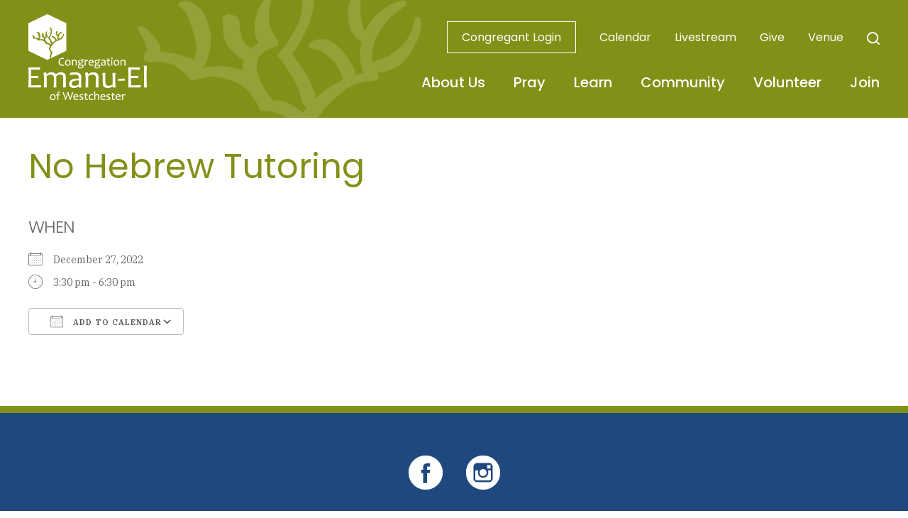

--- FILE ---
content_type: text/html; charset=UTF-8
request_url: https://www.congregationemanuel.org/events/no-hebrew-tutoring-10/
body_size: 12853
content:
<!DOCTYPE html>
<!--[if IEMobile 7 ]> <html dir="ltr" lang="en" prefix="og: https://ogp.me/ns#"class="no-js iem7"> <![endif]-->
<!--[if lt IE 7 ]> <html dir="ltr" lang="en" prefix="og: https://ogp.me/ns#" class="no-js ie6"> <![endif]-->
<!--[if IE 7 ]>    <html dir="ltr" lang="en" prefix="og: https://ogp.me/ns#" class="no-js ie7"> <![endif]-->
<!--[if IE 8 ]>    <html dir="ltr" lang="en" prefix="og: https://ogp.me/ns#" class="no-js ie8"> <![endif]-->
<!--[if (gte IE 9)|(gt IEMobile 7)|!(IEMobile)|!(IE)]><!--><html dir="ltr" lang="en" prefix="og: https://ogp.me/ns#" class="no-js"><!--<![endif]-->

<head>

    <meta charset="utf-8">
    <title>No Hebrew Tutoring | Congregation Emanu-El of Westchester - Rye, NY Reform TempleCongregation Emanu-El of Westchester</title>
    <meta name="viewport" content="width=device-width, initial-scale=1.0">
    <meta name="description" content="">
    <meta name="author" content="">

	<!-- Open graph tags -->
        <meta property="og:title" content="No Hebrew Tutoring" />
	<meta property="og:description" content="" />
    <meta property="og:url" content="https://www.congregationemanuel.org/events/no-hebrew-tutoring-10/" />
    <meta property="og:image:url" content="" />
    <meta property="og:image:type" content="image/jpeg" />
	<meta property="og:image:width" content="1500" />
	<meta property="og:image:height" content="788" />
    
	<!-- CSS -->
    <link type="text/css" href="https://www.congregationemanuel.org/wp-content/themes/emanuelrye/css/bootstrap.min.css" rel="stylesheet">
    <link type="text/css" href="https://www.congregationemanuel.org/wp-content/themes/emanuelrye/style.css" rel="stylesheet" media="screen">
    <link type="text/css" href="https://www.congregationemanuel.org/wp-content/themes/emanuelrye/navigation.css" rel="stylesheet" media="screen">

		
    <!-- HTML5 shim, for IE6-8 support of HTML5 elements -->
    <!--[if lt IE 9]><script src="http://html5shim.googlecode.com/svn/trunk/html5.js"></script><![endif]-->

    <!-- Favicon and touch icons -->
    <link rel="apple-touch-icon-precomposed" sizes="144x144" href="https://www.congregationemanuel.org/wp-content/themes/emanuelrye/icons/apple-touch-icon-144-precomposed.png">
    <link rel="apple-touch-icon-precomposed" sizes="114x114" href="https://www.congregationemanuel.org/wp-content/themes/emanuelrye/icons/apple-touch-icon-114-precomposed.png">
	<link rel="apple-touch-icon-precomposed" sizes="72x72" href="https://www.congregationemanuel.org/wp-content/themes/emanuelrye/icons/apple-touch-icon-72-precomposed.png">
	<link rel="apple-touch-icon-precomposed" href="https://www.congregationemanuel.org/wp-content/themes/emanuelrye/icons/apple-touch-icon-57-precomposed.png">
	<link rel="shortcut icon" href="https://www.congregationemanuel.org/wp-content/themes/emanuelrye/icons/favicon.png">
    
    <!-- Google Fonts -->
	<link rel="preconnect" href="https://fonts.googleapis.com">
	<link rel="preconnect" href="https://fonts.gstatic.com" crossorigin>
	<link href="https://fonts.googleapis.com/css2?family=IBM+Plex+Serif:ital,wght@0,100;0,200;0,300;0,400;0,500;0,600;0,700;1,100;1,200;1,300;1,400;1,500;1,600;1,700&family=Poppins:ital,wght@0,100;0,200;0,300;0,400;0,500;0,600;0,700;0,800;0,900;1,100;1,200;1,300;1,400;1,500;1,600;1,700;1,800;1,900&display=swap" rel="stylesheet">
    
    <!-- Global site tag (gtag.js) - Google Analytics -->
    <script async src="https://www.googletagmanager.com/gtag/js?id=UA-162947751-1"></script>
    <script>
    window.dataLayer = window.dataLayer || [];
    function gtag(){dataLayer.push(arguments);}
    gtag('js', new Date());
    gtag('config', 'UA-162947751-1');
    </script>
    
    <!-- Feeds -->
    <link rel="pingback" href="https://www.congregationemanuel.org/xmlrpc.php" />
    <link rel="alternate" type="application/rss+xml" title="Congregation Emanu-El of Westchester" href="https://www.congregationemanuel.org/feed/" />
    <link rel="alternate" type="application/atom+xml" title="Congregation Emanu-El of Westchester" href="https://www.congregationemanuel.org/feed/atom/" />

	<!-- Wordpress head functions -->    
        
		<!-- All in One SEO 4.9.3 - aioseo.com -->
	<meta name="robots" content="max-image-preview:large" />
	<meta name="author" content="Abbie Levitt"/>
	<link rel="canonical" href="https://www.congregationemanuel.org/events/no-hebrew-tutoring-10/" />
	<meta name="generator" content="All in One SEO (AIOSEO) 4.9.3" />
		<meta property="og:locale" content="en_US" />
		<meta property="og:site_name" content="Congregation Emanu-El of Westchester | Rye, NY Reform Temple" />
		<meta property="og:type" content="article" />
		<meta property="og:title" content="No Hebrew Tutoring | Congregation Emanu-El of Westchester - Rye, NY Reform Temple" />
		<meta property="og:url" content="https://www.congregationemanuel.org/events/no-hebrew-tutoring-10/" />
		<meta property="article:published_time" content="2022-07-20T18:10:53+00:00" />
		<meta property="article:modified_time" content="2022-07-20T18:10:53+00:00" />
		<meta name="twitter:card" content="summary" />
		<meta name="twitter:title" content="No Hebrew Tutoring | Congregation Emanu-El of Westchester - Rye, NY Reform Temple" />
		<script type="application/ld+json" class="aioseo-schema">
			{"@context":"https:\/\/schema.org","@graph":[{"@type":"BreadcrumbList","@id":"https:\/\/www.congregationemanuel.org\/events\/no-hebrew-tutoring-10\/#breadcrumblist","itemListElement":[{"@type":"ListItem","@id":"https:\/\/www.congregationemanuel.org#listItem","position":1,"name":"Home","item":"https:\/\/www.congregationemanuel.org","nextItem":{"@type":"ListItem","@id":"https:\/\/www.congregationemanuel.org\/events\/#listItem","name":"Events"}},{"@type":"ListItem","@id":"https:\/\/www.congregationemanuel.org\/events\/#listItem","position":2,"name":"Events","item":"https:\/\/www.congregationemanuel.org\/events\/","nextItem":{"@type":"ListItem","@id":"https:\/\/www.congregationemanuel.org\/events\/no-hebrew-tutoring-10\/#listItem","name":"No Hebrew Tutoring"},"previousItem":{"@type":"ListItem","@id":"https:\/\/www.congregationemanuel.org#listItem","name":"Home"}},{"@type":"ListItem","@id":"https:\/\/www.congregationemanuel.org\/events\/no-hebrew-tutoring-10\/#listItem","position":3,"name":"No Hebrew Tutoring","previousItem":{"@type":"ListItem","@id":"https:\/\/www.congregationemanuel.org\/events\/#listItem","name":"Events"}}]},{"@type":"Organization","@id":"https:\/\/www.congregationemanuel.org\/#organization","name":"Congregation Emanu-El of Westchester","description":"Rye, NY Reform Temple","url":"https:\/\/www.congregationemanuel.org\/"},{"@type":"Person","@id":"https:\/\/www.congregationemanuel.org\/author\/abbie\/#author","url":"https:\/\/www.congregationemanuel.org\/author\/abbie\/","name":"Abbie Levitt","image":{"@type":"ImageObject","@id":"https:\/\/www.congregationemanuel.org\/events\/no-hebrew-tutoring-10\/#authorImage","url":"https:\/\/secure.gravatar.com\/avatar\/b6ecf3ed8fe4c07f19387246d19417b6b765c92db7f917838f2bc1ece46bcde8?s=96&d=mm&r=g","width":96,"height":96,"caption":"Abbie Levitt"}},{"@type":"WebPage","@id":"https:\/\/www.congregationemanuel.org\/events\/no-hebrew-tutoring-10\/#webpage","url":"https:\/\/www.congregationemanuel.org\/events\/no-hebrew-tutoring-10\/","name":"No Hebrew Tutoring | Congregation Emanu-El of Westchester - Rye, NY Reform Temple","inLanguage":"en","isPartOf":{"@id":"https:\/\/www.congregationemanuel.org\/#website"},"breadcrumb":{"@id":"https:\/\/www.congregationemanuel.org\/events\/no-hebrew-tutoring-10\/#breadcrumblist"},"author":{"@id":"https:\/\/www.congregationemanuel.org\/author\/abbie\/#author"},"creator":{"@id":"https:\/\/www.congregationemanuel.org\/author\/abbie\/#author"},"datePublished":"2022-07-20T14:10:53-04:00","dateModified":"2022-07-20T14:10:53-04:00"},{"@type":"WebSite","@id":"https:\/\/www.congregationemanuel.org\/#website","url":"https:\/\/www.congregationemanuel.org\/","name":"Congregation Emanu-El of Westchester","description":"Rye, NY Reform Temple","inLanguage":"en","publisher":{"@id":"https:\/\/www.congregationemanuel.org\/#organization"}}]}
		</script>
		<!-- All in One SEO -->

<link rel="alternate" title="oEmbed (JSON)" type="application/json+oembed" href="https://www.congregationemanuel.org/wp-json/oembed/1.0/embed?url=https%3A%2F%2Fwww.congregationemanuel.org%2Fevents%2Fno-hebrew-tutoring-10%2F" />
<link rel="alternate" title="oEmbed (XML)" type="text/xml+oembed" href="https://www.congregationemanuel.org/wp-json/oembed/1.0/embed?url=https%3A%2F%2Fwww.congregationemanuel.org%2Fevents%2Fno-hebrew-tutoring-10%2F&#038;format=xml" />
<style id='wp-img-auto-sizes-contain-inline-css' type='text/css'>
img:is([sizes=auto i],[sizes^="auto," i]){contain-intrinsic-size:3000px 1500px}
/*# sourceURL=wp-img-auto-sizes-contain-inline-css */
</style>
<style id='wp-emoji-styles-inline-css' type='text/css'>

	img.wp-smiley, img.emoji {
		display: inline !important;
		border: none !important;
		box-shadow: none !important;
		height: 1em !important;
		width: 1em !important;
		margin: 0 0.07em !important;
		vertical-align: -0.1em !important;
		background: none !important;
		padding: 0 !important;
	}
/*# sourceURL=wp-emoji-styles-inline-css */
</style>
<link rel='stylesheet' id='wp-block-library-css' href='https://www.congregationemanuel.org/wp-includes/css/dist/block-library/style.min.css?ver=6.9' type='text/css' media='all' />
<style id='classic-theme-styles-inline-css' type='text/css'>
/*! This file is auto-generated */
.wp-block-button__link{color:#fff;background-color:#32373c;border-radius:9999px;box-shadow:none;text-decoration:none;padding:calc(.667em + 2px) calc(1.333em + 2px);font-size:1.125em}.wp-block-file__button{background:#32373c;color:#fff;text-decoration:none}
/*# sourceURL=/wp-includes/css/classic-themes.min.css */
</style>
<link rel='stylesheet' id='aioseo/css/src/vue/standalone/blocks/table-of-contents/global.scss-css' href='https://www.congregationemanuel.org/wp-content/plugins/all-in-one-seo-pack/dist/Lite/assets/css/table-of-contents/global.e90f6d47.css?ver=4.9.3' type='text/css' media='all' />
<style id='global-styles-inline-css' type='text/css'>
:root{--wp--preset--aspect-ratio--square: 1;--wp--preset--aspect-ratio--4-3: 4/3;--wp--preset--aspect-ratio--3-4: 3/4;--wp--preset--aspect-ratio--3-2: 3/2;--wp--preset--aspect-ratio--2-3: 2/3;--wp--preset--aspect-ratio--16-9: 16/9;--wp--preset--aspect-ratio--9-16: 9/16;--wp--preset--color--black: #000000;--wp--preset--color--cyan-bluish-gray: #abb8c3;--wp--preset--color--white: #ffffff;--wp--preset--color--pale-pink: #f78da7;--wp--preset--color--vivid-red: #cf2e2e;--wp--preset--color--luminous-vivid-orange: #ff6900;--wp--preset--color--luminous-vivid-amber: #fcb900;--wp--preset--color--light-green-cyan: #7bdcb5;--wp--preset--color--vivid-green-cyan: #00d084;--wp--preset--color--pale-cyan-blue: #8ed1fc;--wp--preset--color--vivid-cyan-blue: #0693e3;--wp--preset--color--vivid-purple: #9b51e0;--wp--preset--gradient--vivid-cyan-blue-to-vivid-purple: linear-gradient(135deg,rgb(6,147,227) 0%,rgb(155,81,224) 100%);--wp--preset--gradient--light-green-cyan-to-vivid-green-cyan: linear-gradient(135deg,rgb(122,220,180) 0%,rgb(0,208,130) 100%);--wp--preset--gradient--luminous-vivid-amber-to-luminous-vivid-orange: linear-gradient(135deg,rgb(252,185,0) 0%,rgb(255,105,0) 100%);--wp--preset--gradient--luminous-vivid-orange-to-vivid-red: linear-gradient(135deg,rgb(255,105,0) 0%,rgb(207,46,46) 100%);--wp--preset--gradient--very-light-gray-to-cyan-bluish-gray: linear-gradient(135deg,rgb(238,238,238) 0%,rgb(169,184,195) 100%);--wp--preset--gradient--cool-to-warm-spectrum: linear-gradient(135deg,rgb(74,234,220) 0%,rgb(151,120,209) 20%,rgb(207,42,186) 40%,rgb(238,44,130) 60%,rgb(251,105,98) 80%,rgb(254,248,76) 100%);--wp--preset--gradient--blush-light-purple: linear-gradient(135deg,rgb(255,206,236) 0%,rgb(152,150,240) 100%);--wp--preset--gradient--blush-bordeaux: linear-gradient(135deg,rgb(254,205,165) 0%,rgb(254,45,45) 50%,rgb(107,0,62) 100%);--wp--preset--gradient--luminous-dusk: linear-gradient(135deg,rgb(255,203,112) 0%,rgb(199,81,192) 50%,rgb(65,88,208) 100%);--wp--preset--gradient--pale-ocean: linear-gradient(135deg,rgb(255,245,203) 0%,rgb(182,227,212) 50%,rgb(51,167,181) 100%);--wp--preset--gradient--electric-grass: linear-gradient(135deg,rgb(202,248,128) 0%,rgb(113,206,126) 100%);--wp--preset--gradient--midnight: linear-gradient(135deg,rgb(2,3,129) 0%,rgb(40,116,252) 100%);--wp--preset--font-size--small: 13px;--wp--preset--font-size--medium: 20px;--wp--preset--font-size--large: 36px;--wp--preset--font-size--x-large: 42px;--wp--preset--spacing--20: 0.44rem;--wp--preset--spacing--30: 0.67rem;--wp--preset--spacing--40: 1rem;--wp--preset--spacing--50: 1.5rem;--wp--preset--spacing--60: 2.25rem;--wp--preset--spacing--70: 3.38rem;--wp--preset--spacing--80: 5.06rem;--wp--preset--shadow--natural: 6px 6px 9px rgba(0, 0, 0, 0.2);--wp--preset--shadow--deep: 12px 12px 50px rgba(0, 0, 0, 0.4);--wp--preset--shadow--sharp: 6px 6px 0px rgba(0, 0, 0, 0.2);--wp--preset--shadow--outlined: 6px 6px 0px -3px rgb(255, 255, 255), 6px 6px rgb(0, 0, 0);--wp--preset--shadow--crisp: 6px 6px 0px rgb(0, 0, 0);}:where(.is-layout-flex){gap: 0.5em;}:where(.is-layout-grid){gap: 0.5em;}body .is-layout-flex{display: flex;}.is-layout-flex{flex-wrap: wrap;align-items: center;}.is-layout-flex > :is(*, div){margin: 0;}body .is-layout-grid{display: grid;}.is-layout-grid > :is(*, div){margin: 0;}:where(.wp-block-columns.is-layout-flex){gap: 2em;}:where(.wp-block-columns.is-layout-grid){gap: 2em;}:where(.wp-block-post-template.is-layout-flex){gap: 1.25em;}:where(.wp-block-post-template.is-layout-grid){gap: 1.25em;}.has-black-color{color: var(--wp--preset--color--black) !important;}.has-cyan-bluish-gray-color{color: var(--wp--preset--color--cyan-bluish-gray) !important;}.has-white-color{color: var(--wp--preset--color--white) !important;}.has-pale-pink-color{color: var(--wp--preset--color--pale-pink) !important;}.has-vivid-red-color{color: var(--wp--preset--color--vivid-red) !important;}.has-luminous-vivid-orange-color{color: var(--wp--preset--color--luminous-vivid-orange) !important;}.has-luminous-vivid-amber-color{color: var(--wp--preset--color--luminous-vivid-amber) !important;}.has-light-green-cyan-color{color: var(--wp--preset--color--light-green-cyan) !important;}.has-vivid-green-cyan-color{color: var(--wp--preset--color--vivid-green-cyan) !important;}.has-pale-cyan-blue-color{color: var(--wp--preset--color--pale-cyan-blue) !important;}.has-vivid-cyan-blue-color{color: var(--wp--preset--color--vivid-cyan-blue) !important;}.has-vivid-purple-color{color: var(--wp--preset--color--vivid-purple) !important;}.has-black-background-color{background-color: var(--wp--preset--color--black) !important;}.has-cyan-bluish-gray-background-color{background-color: var(--wp--preset--color--cyan-bluish-gray) !important;}.has-white-background-color{background-color: var(--wp--preset--color--white) !important;}.has-pale-pink-background-color{background-color: var(--wp--preset--color--pale-pink) !important;}.has-vivid-red-background-color{background-color: var(--wp--preset--color--vivid-red) !important;}.has-luminous-vivid-orange-background-color{background-color: var(--wp--preset--color--luminous-vivid-orange) !important;}.has-luminous-vivid-amber-background-color{background-color: var(--wp--preset--color--luminous-vivid-amber) !important;}.has-light-green-cyan-background-color{background-color: var(--wp--preset--color--light-green-cyan) !important;}.has-vivid-green-cyan-background-color{background-color: var(--wp--preset--color--vivid-green-cyan) !important;}.has-pale-cyan-blue-background-color{background-color: var(--wp--preset--color--pale-cyan-blue) !important;}.has-vivid-cyan-blue-background-color{background-color: var(--wp--preset--color--vivid-cyan-blue) !important;}.has-vivid-purple-background-color{background-color: var(--wp--preset--color--vivid-purple) !important;}.has-black-border-color{border-color: var(--wp--preset--color--black) !important;}.has-cyan-bluish-gray-border-color{border-color: var(--wp--preset--color--cyan-bluish-gray) !important;}.has-white-border-color{border-color: var(--wp--preset--color--white) !important;}.has-pale-pink-border-color{border-color: var(--wp--preset--color--pale-pink) !important;}.has-vivid-red-border-color{border-color: var(--wp--preset--color--vivid-red) !important;}.has-luminous-vivid-orange-border-color{border-color: var(--wp--preset--color--luminous-vivid-orange) !important;}.has-luminous-vivid-amber-border-color{border-color: var(--wp--preset--color--luminous-vivid-amber) !important;}.has-light-green-cyan-border-color{border-color: var(--wp--preset--color--light-green-cyan) !important;}.has-vivid-green-cyan-border-color{border-color: var(--wp--preset--color--vivid-green-cyan) !important;}.has-pale-cyan-blue-border-color{border-color: var(--wp--preset--color--pale-cyan-blue) !important;}.has-vivid-cyan-blue-border-color{border-color: var(--wp--preset--color--vivid-cyan-blue) !important;}.has-vivid-purple-border-color{border-color: var(--wp--preset--color--vivid-purple) !important;}.has-vivid-cyan-blue-to-vivid-purple-gradient-background{background: var(--wp--preset--gradient--vivid-cyan-blue-to-vivid-purple) !important;}.has-light-green-cyan-to-vivid-green-cyan-gradient-background{background: var(--wp--preset--gradient--light-green-cyan-to-vivid-green-cyan) !important;}.has-luminous-vivid-amber-to-luminous-vivid-orange-gradient-background{background: var(--wp--preset--gradient--luminous-vivid-amber-to-luminous-vivid-orange) !important;}.has-luminous-vivid-orange-to-vivid-red-gradient-background{background: var(--wp--preset--gradient--luminous-vivid-orange-to-vivid-red) !important;}.has-very-light-gray-to-cyan-bluish-gray-gradient-background{background: var(--wp--preset--gradient--very-light-gray-to-cyan-bluish-gray) !important;}.has-cool-to-warm-spectrum-gradient-background{background: var(--wp--preset--gradient--cool-to-warm-spectrum) !important;}.has-blush-light-purple-gradient-background{background: var(--wp--preset--gradient--blush-light-purple) !important;}.has-blush-bordeaux-gradient-background{background: var(--wp--preset--gradient--blush-bordeaux) !important;}.has-luminous-dusk-gradient-background{background: var(--wp--preset--gradient--luminous-dusk) !important;}.has-pale-ocean-gradient-background{background: var(--wp--preset--gradient--pale-ocean) !important;}.has-electric-grass-gradient-background{background: var(--wp--preset--gradient--electric-grass) !important;}.has-midnight-gradient-background{background: var(--wp--preset--gradient--midnight) !important;}.has-small-font-size{font-size: var(--wp--preset--font-size--small) !important;}.has-medium-font-size{font-size: var(--wp--preset--font-size--medium) !important;}.has-large-font-size{font-size: var(--wp--preset--font-size--large) !important;}.has-x-large-font-size{font-size: var(--wp--preset--font-size--x-large) !important;}
:where(.wp-block-post-template.is-layout-flex){gap: 1.25em;}:where(.wp-block-post-template.is-layout-grid){gap: 1.25em;}
:where(.wp-block-term-template.is-layout-flex){gap: 1.25em;}:where(.wp-block-term-template.is-layout-grid){gap: 1.25em;}
:where(.wp-block-columns.is-layout-flex){gap: 2em;}:where(.wp-block-columns.is-layout-grid){gap: 2em;}
:root :where(.wp-block-pullquote){font-size: 1.5em;line-height: 1.6;}
/*# sourceURL=global-styles-inline-css */
</style>
<link rel='stylesheet' id='events-manager-css' href='https://www.congregationemanuel.org/wp-content/plugins/events-manager/includes/css/events-manager.min.css?ver=7.2.3.1' type='text/css' media='all' />
<style id='events-manager-inline-css' type='text/css'>
body .em { --font-family : inherit; --font-weight : inherit; --font-size : 1em; --line-height : inherit; }
/*# sourceURL=events-manager-inline-css */
</style>
<link rel='stylesheet' id='forget-about-shortcode-buttons-css' href='https://www.congregationemanuel.org/wp-content/plugins/forget-about-shortcode-buttons/public/css/button-styles.css?ver=2.1.3' type='text/css' media='all' />
<script type="text/javascript" src="https://www.congregationemanuel.org/wp-includes/js/jquery/jquery.min.js?ver=3.7.1" id="jquery-core-js"></script>
<script type="text/javascript" src="https://www.congregationemanuel.org/wp-includes/js/jquery/jquery-migrate.min.js?ver=3.4.1" id="jquery-migrate-js"></script>
<script type="text/javascript" src="https://www.congregationemanuel.org/wp-includes/js/jquery/ui/core.min.js?ver=1.13.3" id="jquery-ui-core-js"></script>
<script type="text/javascript" src="https://www.congregationemanuel.org/wp-includes/js/jquery/ui/mouse.min.js?ver=1.13.3" id="jquery-ui-mouse-js"></script>
<script type="text/javascript" src="https://www.congregationemanuel.org/wp-includes/js/jquery/ui/sortable.min.js?ver=1.13.3" id="jquery-ui-sortable-js"></script>
<script type="text/javascript" src="https://www.congregationemanuel.org/wp-includes/js/jquery/ui/datepicker.min.js?ver=1.13.3" id="jquery-ui-datepicker-js"></script>
<script type="text/javascript" id="jquery-ui-datepicker-js-after">
/* <![CDATA[ */
jQuery(function(jQuery){jQuery.datepicker.setDefaults({"closeText":"Close","currentText":"Today","monthNames":["January","February","March","April","May","June","July","August","September","October","November","December"],"monthNamesShort":["Jan","Feb","Mar","Apr","May","Jun","Jul","Aug","Sep","Oct","Nov","Dec"],"nextText":"Next","prevText":"Previous","dayNames":["Sunday","Monday","Tuesday","Wednesday","Thursday","Friday","Saturday"],"dayNamesShort":["Sun","Mon","Tue","Wed","Thu","Fri","Sat"],"dayNamesMin":["S","M","T","W","T","F","S"],"dateFormat":"MM d, yy","firstDay":0,"isRTL":false});});
//# sourceURL=jquery-ui-datepicker-js-after
/* ]]> */
</script>
<script type="text/javascript" src="https://www.congregationemanuel.org/wp-includes/js/jquery/ui/resizable.min.js?ver=1.13.3" id="jquery-ui-resizable-js"></script>
<script type="text/javascript" src="https://www.congregationemanuel.org/wp-includes/js/jquery/ui/draggable.min.js?ver=1.13.3" id="jquery-ui-draggable-js"></script>
<script type="text/javascript" src="https://www.congregationemanuel.org/wp-includes/js/jquery/ui/controlgroup.min.js?ver=1.13.3" id="jquery-ui-controlgroup-js"></script>
<script type="text/javascript" src="https://www.congregationemanuel.org/wp-includes/js/jquery/ui/checkboxradio.min.js?ver=1.13.3" id="jquery-ui-checkboxradio-js"></script>
<script type="text/javascript" src="https://www.congregationemanuel.org/wp-includes/js/jquery/ui/button.min.js?ver=1.13.3" id="jquery-ui-button-js"></script>
<script type="text/javascript" src="https://www.congregationemanuel.org/wp-includes/js/jquery/ui/dialog.min.js?ver=1.13.3" id="jquery-ui-dialog-js"></script>
<script type="text/javascript" id="events-manager-js-extra">
/* <![CDATA[ */
var EM = {"ajaxurl":"https://www.congregationemanuel.org/wp-admin/admin-ajax.php","locationajaxurl":"https://www.congregationemanuel.org/wp-admin/admin-ajax.php?action=locations_search","firstDay":"0","locale":"en","dateFormat":"yy-mm-dd","ui_css":"https://www.congregationemanuel.org/wp-content/plugins/events-manager/includes/css/jquery-ui/build.min.css","show24hours":"0","is_ssl":"1","autocomplete_limit":"10","calendar":{"breakpoints":{"small":560,"medium":908,"large":false},"month_format":"F Y"},"phone":"","datepicker":{"format":"m/d/Y"},"search":{"breakpoints":{"small":650,"medium":850,"full":false}},"url":"https://www.congregationemanuel.org/wp-content/plugins/events-manager","assets":{"input.em-uploader":{"js":{"em-uploader":{"url":"https://www.congregationemanuel.org/wp-content/plugins/events-manager/includes/js/em-uploader.js?v=7.2.3.1","event":"em_uploader_ready"}}},".em-event-editor":{"js":{"event-editor":{"url":"https://www.congregationemanuel.org/wp-content/plugins/events-manager/includes/js/events-manager-event-editor.js?v=7.2.3.1","event":"em_event_editor_ready"}},"css":{"event-editor":"https://www.congregationemanuel.org/wp-content/plugins/events-manager/includes/css/events-manager-event-editor.min.css?v=7.2.3.1"}},".em-recurrence-sets, .em-timezone":{"js":{"luxon":{"url":"luxon/luxon.js?v=7.2.3.1","event":"em_luxon_ready"}}},".em-booking-form, #em-booking-form, .em-booking-recurring, .em-event-booking-form":{"js":{"em-bookings":{"url":"https://www.congregationemanuel.org/wp-content/plugins/events-manager/includes/js/bookingsform.js?v=7.2.3.1","event":"em_booking_form_js_loaded"}}},"#em-opt-archetypes":{"js":{"archetypes":"https://www.congregationemanuel.org/wp-content/plugins/events-manager/includes/js/admin-archetype-editor.js?v=7.2.3.1","archetypes_ms":"https://www.congregationemanuel.org/wp-content/plugins/events-manager/includes/js/admin-archetypes.js?v=7.2.3.1","qs":"qs/qs.js?v=7.2.3.1"}}},"cached":"","bookingInProgress":"Please wait while the booking is being submitted.","tickets_save":"Save Ticket","bookingajaxurl":"https://www.congregationemanuel.org/wp-admin/admin-ajax.php","bookings_export_save":"Export Bookings","bookings_settings_save":"Save Settings","booking_delete":"Are you sure you want to delete?","booking_offset":"30","bookings":{"submit_button":{"text":{"default":"Send your booking","free":"Send your booking","payment":"Send your booking","processing":"Processing ..."}},"update_listener":""},"bb_full":"Sold Out","bb_book":"Book Now","bb_booking":"Booking...","bb_booked":"Booking Submitted","bb_error":"Booking Error. Try again?","bb_cancel":"Cancel","bb_canceling":"Canceling...","bb_cancelled":"Cancelled","bb_cancel_error":"Cancellation Error. Try again?","txt_search":"Search","txt_searching":"Searching...","txt_loading":"Loading..."};
//# sourceURL=events-manager-js-extra
/* ]]> */
</script>
<script type="text/javascript" src="https://www.congregationemanuel.org/wp-content/plugins/events-manager/includes/js/events-manager.js?ver=7.2.3.1" id="events-manager-js"></script>
<link rel="https://api.w.org/" href="https://www.congregationemanuel.org/wp-json/" /><link rel="EditURI" type="application/rsd+xml" title="RSD" href="https://www.congregationemanuel.org/xmlrpc.php?rsd" />
<link rel='shortlink' href='https://www.congregationemanuel.org/?p=7281' />
<meta name="generator" content="Elementor 3.34.1; features: additional_custom_breakpoints; settings: css_print_method-external, google_font-enabled, font_display-auto">
			<style>
				.e-con.e-parent:nth-of-type(n+4):not(.e-lazyloaded):not(.e-no-lazyload),
				.e-con.e-parent:nth-of-type(n+4):not(.e-lazyloaded):not(.e-no-lazyload) * {
					background-image: none !important;
				}
				@media screen and (max-height: 1024px) {
					.e-con.e-parent:nth-of-type(n+3):not(.e-lazyloaded):not(.e-no-lazyload),
					.e-con.e-parent:nth-of-type(n+3):not(.e-lazyloaded):not(.e-no-lazyload) * {
						background-image: none !important;
					}
				}
				@media screen and (max-height: 640px) {
					.e-con.e-parent:nth-of-type(n+2):not(.e-lazyloaded):not(.e-no-lazyload),
					.e-con.e-parent:nth-of-type(n+2):not(.e-lazyloaded):not(.e-no-lazyload) * {
						background-image: none !important;
					}
				}
			</style>
			<meta name="generator" content="Powered by Slider Revolution 6.5.31 - responsive, Mobile-Friendly Slider Plugin for WordPress with comfortable drag and drop interface." />
<script>function setREVStartSize(e){
			//window.requestAnimationFrame(function() {
				window.RSIW = window.RSIW===undefined ? window.innerWidth : window.RSIW;
				window.RSIH = window.RSIH===undefined ? window.innerHeight : window.RSIH;
				try {
					var pw = document.getElementById(e.c).parentNode.offsetWidth,
						newh;
					pw = pw===0 || isNaN(pw) || (e.l=="fullwidth" || e.layout=="fullwidth") ? window.RSIW : pw;
					e.tabw = e.tabw===undefined ? 0 : parseInt(e.tabw);
					e.thumbw = e.thumbw===undefined ? 0 : parseInt(e.thumbw);
					e.tabh = e.tabh===undefined ? 0 : parseInt(e.tabh);
					e.thumbh = e.thumbh===undefined ? 0 : parseInt(e.thumbh);
					e.tabhide = e.tabhide===undefined ? 0 : parseInt(e.tabhide);
					e.thumbhide = e.thumbhide===undefined ? 0 : parseInt(e.thumbhide);
					e.mh = e.mh===undefined || e.mh=="" || e.mh==="auto" ? 0 : parseInt(e.mh,0);
					if(e.layout==="fullscreen" || e.l==="fullscreen")
						newh = Math.max(e.mh,window.RSIH);
					else{
						e.gw = Array.isArray(e.gw) ? e.gw : [e.gw];
						for (var i in e.rl) if (e.gw[i]===undefined || e.gw[i]===0) e.gw[i] = e.gw[i-1];
						e.gh = e.el===undefined || e.el==="" || (Array.isArray(e.el) && e.el.length==0)? e.gh : e.el;
						e.gh = Array.isArray(e.gh) ? e.gh : [e.gh];
						for (var i in e.rl) if (e.gh[i]===undefined || e.gh[i]===0) e.gh[i] = e.gh[i-1];
											
						var nl = new Array(e.rl.length),
							ix = 0,
							sl;
						e.tabw = e.tabhide>=pw ? 0 : e.tabw;
						e.thumbw = e.thumbhide>=pw ? 0 : e.thumbw;
						e.tabh = e.tabhide>=pw ? 0 : e.tabh;
						e.thumbh = e.thumbhide>=pw ? 0 : e.thumbh;
						for (var i in e.rl) nl[i] = e.rl[i]<window.RSIW ? 0 : e.rl[i];
						sl = nl[0];
						for (var i in nl) if (sl>nl[i] && nl[i]>0) { sl = nl[i]; ix=i;}
						var m = pw>(e.gw[ix]+e.tabw+e.thumbw) ? 1 : (pw-(e.tabw+e.thumbw)) / (e.gw[ix]);
						newh =  (e.gh[ix] * m) + (e.tabh + e.thumbh);
					}
					var el = document.getElementById(e.c);
					if (el!==null && el) el.style.height = newh+"px";
					el = document.getElementById(e.c+"_wrapper");
					if (el!==null && el) {
						el.style.height = newh+"px";
						el.style.display = "block";
					}
				} catch(e){
					console.log("Failure at Presize of Slider:" + e)
				}
			//});
		  };</script>

</head>

<body>

    <!-- Search overlay -->
    <div class="modal fade center" id="myModal" tabindex="-1" role="dialog" aria-labelledby="myModalLabel">
	    <div class="modal-dialog" role="document">
            <div class="modal-content">
                <div class="modal-body">
                    <form role="search" method="get" class="search-form" action="https://www.congregationemanuel.org/">
				        <input type="search" value="Search this website" onBlur="if(this.value=='') this.value='Search this website';" onFocus="if(this.value=='Search this website') this.value='';" name="s" />
				        <button type="submit" class="search-submit">Go</button>
                    </form>
				    <button type="button" class="btn btn-default" data-dismiss="modal">Close</button>
                </div>
            </div>
        </div>
    </div>
    
	<!-- Header -->
    <header class="wrap header main-nav">
    	<div class="container">
        	<div class="row">
				<div class="col-lg-2 col-md-2 hidden-sm hidden-xs">
					<a href="https://www.congregationemanuel.org" title="Return to the homepage"><img class="img-responsive" alt="Congregation Emanu-El of Westchester" src="https://www.congregationemanuel.org/wp-content/themes/emanuelrye/images/logo.png" /></a>
				</div>
				<div class="col-lg-9 col-lg-offset-1 col-md-10 col-md-offset-0 col-sm-12 col-sm-offset-0 col-xs-12 col-xs-offset-0">
					<div class="row header-top right hidden-sm hidden-xs">
						<div class="col-lg-12 col-md-12">
							<ul>
							<li id="menu-item-4437" class="menu-item menu-item-type-post_type menu-item-object-page menu-item-4437"><a href="https://www.congregationemanuel.org/congregant-login/">Congregant Login</a></li>
<li id="menu-item-217" class="menu-item menu-item-type-post_type menu-item-object-page menu-item-217"><a href="https://www.congregationemanuel.org/calendar/">Calendar</a></li>
<li id="menu-item-12019" class="menu-item menu-item-type-post_type menu-item-object-page menu-item-12019"><a href="https://www.congregationemanuel.org/live-stream/">Livestream</a></li>
<li id="menu-item-59" class="ppr-new-window menu-item menu-item-type-post_type menu-item-object-page menu-item-59"><a target="_blank" href="https://www.congregationemanuel.org/give/">Give</a></li>
<li id="menu-item-58" class="ppr-new-window menu-item menu-item-type-post_type menu-item-object-page menu-item-58"><a target="_blank" href="https://www.congregationemanuel.org/venue/">Venue</a></li>
							<li><a href="#" data-toggle="modal" data-target="#myModal"><img src="https://www.congregationemanuel.org/wp-content/themes/emanuelrye/images/search-btn.png" alt="" /></a></li>
							</ul>
						</div>
					</div>
					<div class="row no-padding-both">
						<div class="col-lg-12 col-md-12 col-sm-12 col-xs-12 navbar navbar-default">
							<div class="navbar-header">
								<button type="button" class="navbar-toggle collapsed" data-toggle="collapse" data-target="#navbar-collapse-1" aria-expanded="false">
									<span class="sr-only">Toggle navigation</span>
									<span class="icon-bar"></span>
									<span class="icon-bar"></span>
									<span class="icon-bar"></span>
								</button>
								<a class="navbar-brand" href="https://www.congregationemanuel.org"><img class="img-responsive" alt="Congregation Emanu-El of Westchester" src="https://www.congregationemanuel.org/wp-content/themes/emanuelrye/images/logo.png" /></a>
							</div>

							<div id="navbar-collapse-1" class="collapse navbar-collapse">
								<ul id="main-menu" class="nav navbar-nav">
									<li id="menu-item-61" class="menu-item menu-item-type-post_type menu-item-object-page menu-item-has-children menu-item-61 dropdown"><a title="About Us" href="https://www.congregationemanuel.org/about-us/" data-toggle="dropdown" class="dropdown-toggle">About Us <span class="hidden-lg hidden-md visible-sm visible-xs caret"></span></a>
<ul role="menu" class=" dropdown-menu">
	<li id="menu-item-188" class="menu-item menu-item-type-post_type menu-item-object-page menu-item-188"><a title="Welcome" href="https://www.congregationemanuel.org/about-us/about-us/">Welcome</a></li>
	<li id="menu-item-189" class="menu-item menu-item-type-post_type menu-item-object-page menu-item-189"><a title="Clergy &#038; Staff" href="https://www.congregationemanuel.org/about-us/clergy-staff/">Clergy &#038; Staff</a></li>
	<li id="menu-item-190" class="menu-item menu-item-type-post_type menu-item-object-page menu-item-190"><a title="Bulletin &#038; Program Guide" href="https://www.congregationemanuel.org/about-us/bulletin/">Bulletin &#038; Program Guide</a></li>
	<li id="menu-item-4796" class="menu-item menu-item-type-post_type menu-item-object-page menu-item-4796"><a title="Rabbi’s Weekly Message &amp; Emanumail" href="https://www.congregationemanuel.org/about-us/clergy-staff/rabbis-weekly-message/">Rabbi’s Weekly Message &#038; Emanumail</a></li>
	<li id="menu-item-191" class="menu-item menu-item-type-post_type menu-item-object-page menu-item-191"><a title="Contact" href="https://www.congregationemanuel.org/about-us/contact/">Contact</a></li>
</ul>
</li>
<li id="menu-item-62" class="menu-item menu-item-type-post_type menu-item-object-page menu-item-has-children menu-item-62 dropdown"><a title="Pray" href="https://www.congregationemanuel.org/pray/" data-toggle="dropdown" class="dropdown-toggle">Pray <span class="hidden-lg hidden-md visible-sm visible-xs caret"></span></a>
<ul role="menu" class=" dropdown-menu">
	<li id="menu-item-6120" class="menu-item menu-item-type-post_type menu-item-object-page menu-item-6120"><a title="2025 High Holy Day Services &#038; Events" href="https://www.congregationemanuel.org/pray/6083-2/">2025 High Holy Day Services &#038; Events</a></li>
	<li id="menu-item-193" class="menu-item menu-item-type-post_type menu-item-object-page menu-item-193"><a title="Shabbat &#038; Holidays" href="https://www.congregationemanuel.org/pray/shabbat-holidays/">Shabbat &#038; Holidays</a></li>
	<li id="menu-item-194" class="menu-item menu-item-type-post_type menu-item-object-page menu-item-194"><a title="Lifecycle" href="https://www.congregationemanuel.org/pray/lifecycle/">Lifecycle</a></li>
	<li id="menu-item-195" class="menu-item menu-item-type-post_type menu-item-object-page menu-item-195"><a title="Prayers &#038; Music" href="https://www.congregationemanuel.org/pray/prayers-music/">Prayers &#038; Music</a></li>
	<li id="menu-item-4852" class="menu-item menu-item-type-post_type menu-item-object-page menu-item-4852"><a title="Sermons" href="https://www.congregationemanuel.org/pray/sermons/">Sermons</a></li>
</ul>
</li>
<li id="menu-item-63" class="menu-item menu-item-type-post_type menu-item-object-page menu-item-has-children menu-item-63 dropdown"><a title="Learn" href="https://www.congregationemanuel.org/learn/" data-toggle="dropdown" class="dropdown-toggle">Learn <span class="hidden-lg hidden-md visible-sm visible-xs caret"></span></a>
<ul role="menu" class=" dropdown-menu">
	<li id="menu-item-196" class="menu-item menu-item-type-post_type menu-item-object-page menu-item-196"><a title="Children" href="https://www.congregationemanuel.org/learn/children/">Children</a></li>
	<li id="menu-item-197" class="menu-item menu-item-type-post_type menu-item-object-page menu-item-197"><a title="Teens" href="https://www.congregationemanuel.org/learn/teens/">Teens</a></li>
	<li id="menu-item-198" class="menu-item menu-item-type-post_type menu-item-object-page menu-item-198"><a title="Adults" href="https://www.congregationemanuel.org/learn/adults/">Adults</a></li>
</ul>
</li>
<li id="menu-item-64" class="menu-item menu-item-type-post_type menu-item-object-page menu-item-has-children menu-item-64 dropdown"><a title="Community" href="https://www.congregationemanuel.org/community/" data-toggle="dropdown" class="dropdown-toggle">Community <span class="hidden-lg hidden-md visible-sm visible-xs caret"></span></a>
<ul role="menu" class=" dropdown-menu">
	<li id="menu-item-199" class="menu-item menu-item-type-post_type menu-item-object-page menu-item-199"><a title="Young Families" href="https://www.congregationemanuel.org/community/young-families/">Young Families</a></li>
	<li id="menu-item-200" class="menu-item menu-item-type-post_type menu-item-object-page menu-item-200"><a title="Teens" href="https://www.congregationemanuel.org/community/teens/">Teens</a></li>
	<li id="menu-item-201" class="menu-item menu-item-type-post_type menu-item-object-page menu-item-201"><a title="Adults" href="https://www.congregationemanuel.org/community/adults/">Adults</a></li>
	<li id="menu-item-202" class="menu-item menu-item-type-post_type menu-item-object-page menu-item-202"><a title="Caring Community" href="https://www.congregationemanuel.org/community/caring-community/">Caring Community</a></li>
	<li id="menu-item-4793" class="menu-item menu-item-type-post_type menu-item-object-page menu-item-4793"><a title="Travel" href="https://www.congregationemanuel.org/community/travel/">Travel</a></li>
</ul>
</li>
<li id="menu-item-65" class="menu-item menu-item-type-post_type menu-item-object-page menu-item-has-children menu-item-65 dropdown"><a title="Volunteer" href="https://www.congregationemanuel.org/volunteer/" data-toggle="dropdown" class="dropdown-toggle">Volunteer <span class="hidden-lg hidden-md visible-sm visible-xs caret"></span></a>
<ul role="menu" class=" dropdown-menu">
	<li id="menu-item-203" class="menu-item menu-item-type-post_type menu-item-object-page menu-item-203"><a title="Repairing Our World" href="https://www.congregationemanuel.org/volunteer/fixing-our-world/">Repairing Our World</a></li>
	<li id="menu-item-204" class="menu-item menu-item-type-post_type menu-item-object-page menu-item-204"><a title="Get Involved @ CEW" href="https://www.congregationemanuel.org/volunteer/get-involved-cew/">Get Involved @ CEW</a></li>
</ul>
</li>
<li id="menu-item-66" class="menu-item menu-item-type-post_type menu-item-object-page menu-item-has-children menu-item-66 dropdown"><a title="Join" href="https://www.congregationemanuel.org/join/" data-toggle="dropdown" class="dropdown-toggle">Join <span class="hidden-lg hidden-md visible-sm visible-xs caret"></span></a>
<ul role="menu" class=" dropdown-menu">
	<li id="menu-item-205" class="menu-item menu-item-type-post_type menu-item-object-page menu-item-205"><a title="FAQs" href="https://www.congregationemanuel.org/join/faqs/">FAQs</a></li>
	<li id="menu-item-206" class="menu-item menu-item-type-post_type menu-item-object-page menu-item-206"><a title="Be Our Guest" href="https://www.congregationemanuel.org/join/be-our-guest/">Be Our Guest</a></li>
	<li id="menu-item-207" class="menu-item menu-item-type-post_type menu-item-object-page menu-item-207"><a title="What’s Next? How to Become a Part of Our Community" href="https://www.congregationemanuel.org/join/whats-next-how-to-become-a-part-of-our-community/">What’s Next? How to Become a Part of Our Community</a></li>
	<li id="menu-item-208" class="menu-item menu-item-type-post_type menu-item-object-page menu-item-208"><a title="Benefits of Membership" href="https://www.congregationemanuel.org/join/benefits-of-membership/">Benefits of Membership</a></li>
</ul>
</li>
									<li class="menu-item menu-item-type-post_type menu-item-object-page menu-item-4437 hidden-lg hidden-md header-menu-link"><a href="https://www.congregationemanuel.org/congregant-login/">Congregant Login</a></li>
<li class="menu-item menu-item-type-post_type menu-item-object-page menu-item-217 hidden-lg hidden-md header-menu-link"><a href="https://www.congregationemanuel.org/calendar/">Calendar</a></li>
<li class="menu-item menu-item-type-post_type menu-item-object-page menu-item-12019 hidden-lg hidden-md header-menu-link"><a href="https://www.congregationemanuel.org/live-stream/">Livestream</a></li>
<li class="ppr-new-window menu-item menu-item-type-post_type menu-item-object-page menu-item-59 hidden-lg hidden-md header-menu-link"><a target="_blank" href="https://www.congregationemanuel.org/give/">Give</a></li>
<li class="ppr-new-window menu-item menu-item-type-post_type menu-item-object-page menu-item-58 hidden-lg hidden-md header-menu-link"><a target="_blank" href="https://www.congregationemanuel.org/venue/">Venue</a></li>
									<li class="search hidden-lg hidden-md"><a href="#" data-toggle="modal" data-target="#myModal"><img src="https://www.congregationemanuel.org/wp-content/themes/emanuelrye/images/search-btn.png" alt="" /></a></li>
								</ul>
							</div>
						</div>
					</div>
				</div>
            </div>
        </div>
    </header>
    
	<section class="container post-7281">
        <div class="row event-page">
                        <div class="col-lg-12 col-md-12 col-sm-12 col-xs-12">
				<h1>No Hebrew Tutoring</h1>
				<div class="em em-view-container" id="em-view-6" data-view="event">
	<div class="em pixelbones em-item em-item-single em-event em-event-single em-event-4995 " id="em-event-6" data-view-id="6">
		<section class="em-item-header"  style="--default-border:#118ab2;">
	<div class="em-item-meta">
		<section class="em-item-meta-column">
			<section class="em-event-when">
				<h3>When</h3>
				<div class="em-item-meta-line em-event-date em-event-meta-datetime">
					<span class="em-icon-calendar em-icon"></span>
					December 27, 2022    
				</div>
				<div class="em-item-meta-line em-event-time em-event-meta-datetime">
					<span class="em-icon-clock em-icon"></span>
					3:30 pm - 6:30 pm
				</div>
									<button type="button" class="em-event-add-to-calendar em-tooltip-ddm em-clickable input" data-button-width="match" data-tooltip-class="em-add-to-calendar-tooltip" data-content="em-event-add-to-colendar-content-335961636"><span class="em-icon em-icon-calendar"></span> Add To Calendar</button>
					<div class="em-tooltip-ddm-content em-event-add-to-calendar-content" id="em-event-add-to-colendar-content-335961636">
						<a class="em-a2c-download" href="https://www.congregationemanuel.org/events/no-hebrew-tutoring-10/ical/" target="_blank">Download ICS</a>
						<a class="em-a2c-google" href="https://www.google.com/calendar/event?action=TEMPLATE&#038;text=No+Hebrew+Tutoring&#038;dates=20221227T153000/20221227T183000&#038;details=&#038;location=&#038;trp=false&#038;sprop=https%3A%2F%2Fwww.congregationemanuel.org%2Fevents%2Fno-hebrew-tutoring-10%2F&#038;sprop=name:Congregation+Emanu-El+of+Westchester&#038;ctz=America%2FNew_York" target="_blank">Google Calendar</a>
						<a class="em-a2c-apple" href="webcal://www.congregationemanuel.org/events/no-hebrew-tutoring-10/ical/" target="_blank">iCalendar</a>
						<a class="em-a2c-office" href="https://outlook.office.com/calendar/0/deeplink/compose?allday=false&#038;body=&#038;location=&#038;path=/calendar/action/compose&#038;rru=addevent&#038;startdt=2022-12-27T15%3A30%3A00-05%3A00&#038;enddt=2022-12-27T18%3A30%3A00-05%3A00&#038;subject=No+Hebrew+Tutoring" target="_blank">Office 365</a>
						<a class="em-a2c-outlook" href="https://outlook.live.com/calendar/0/deeplink/compose?allday=false&#038;body=&#038;location=&#038;path=/calendar/action/compose&#038;rru=addevent&#038;startdt=2022-12-27T15%3A30%3A00-05%3A00&#038;enddt=2022-12-27T18%3A30%3A00-05%3A00&#038;subject=No+Hebrew+Tutoring" target="_blank">Outlook Live</a>
					</div>
					
			</section>
	
			
		</section>

		<section class="em-item-meta-column">
			
			
			
			
		</section>
	</div>
</section>

<section class="em-event-content">
	
</section>
	</div>
</div>
	            </div>
            		</div>
	</section>

    
	<!-- Footer -->
    <footer class="wrap footer">
		<div class="container">
			<div class="row center">
				<div class="col-lg-12 col-md-12 col-sm-12 col-xs-12">
					<ul class="social">
					<li><a href="https://www.facebook.com/congregationemanuelofwestchester/" target="_blank"><img src="https://www.congregationemanuel.org/wp-content/themes/emanuelrye/images/icon_facebook.png" alt="" border="0" /></a></li>																									<li><a href="https://www.instagram.com/congregationemanuelwestchester/" target="_blank"><img src="https://www.congregationemanuel.org/wp-content/themes/emanuelrye/images/icon_instagram.png" alt="" border="0" /></a></li>										</ul>

					<div class="menu-footer-menu-container"><ul id="footer-menu" class="menu"><li id="menu-item-73" class="menu-item menu-item-type-custom menu-item-object-custom menu-item-home menu-item-73"><a href="https://www.congregationemanuel.org/">Home</a></li>
<li id="menu-item-74" class="menu-item menu-item-type-post_type menu-item-object-page menu-item-74"><a href="https://www.congregationemanuel.org/about-us/">About Us</a></li>
<li id="menu-item-75" class="menu-item menu-item-type-post_type menu-item-object-page menu-item-75"><a href="https://www.congregationemanuel.org/pray/">Pray</a></li>
<li id="menu-item-76" class="menu-item menu-item-type-post_type menu-item-object-page menu-item-76"><a href="https://www.congregationemanuel.org/learn/">Learn</a></li>
<li id="menu-item-77" class="menu-item menu-item-type-post_type menu-item-object-page menu-item-77"><a href="https://www.congregationemanuel.org/community/">Community</a></li>
<li id="menu-item-78" class="menu-item menu-item-type-post_type menu-item-object-page menu-item-78"><a href="https://www.congregationemanuel.org/volunteer/">Volunteer</a></li>
<li id="menu-item-79" class="menu-item menu-item-type-post_type menu-item-object-page menu-item-79"><a href="https://www.congregationemanuel.org/join/">Join</a></li>
<li id="menu-item-4803" class="menu-item menu-item-type-post_type menu-item-object-page menu-item-4803"><a href="https://www.congregationemanuel.org/about-us/contact/">Contact</a></li>
</ul></div>
					<p><strong>Congregation Emanu-El of Westchester</strong><br />
					<a href="https://goo.gl/maps/g4TE5kQnVCBrfuC88" target="_blank">2125 Westchester Avenue East, Rye, NY 10580</a><span>|</span><a href="tel:9149674382">914-967-4382</a></p>

					<small>Copyright &copy; 2026. All rights reserved. Website designed by <a href="https://www.synagogue-websites.com/" target="_blank">Addicott Web</a>.</small>
				</div>
			</div>
		</div>
    </footer>

	<!-- Badges/logos -->
	<div class="container footer-logos">
		<div class="row center">
			<div class="col-lg-12 col-md-12 col-sm-12 col-xs-12">
				<ul>
					<li><a href="https://www.urj.org/" target="_blank" title="Affiliated with the Union of Reform Judaism (URJ)"><img src="https://www.congregationemanuel.org/wp-content/themes/emanuelrye/images/urj-logo.jpg" alt="Affiliated with the Union of Reform Judaism (URJ)" /></a></li>
					<li><img src="https://www.congregationemanuel.org/wp-content/themes/emanuelrye/images/lgbt-logo.png" alt="LGBT Safe Zone" />
				</ul>
			</div>
		</div>
	</div>

<!--[if lt IE 7 ]>
<script src="//ajax.googleapis.com/ajax/libs/chrome-frame/1.0.3/CFInstall.min.js"></script>
<script>window.attachEvent('onload',function(){CFInstall.check({mode:'overlay'})})</script>
<![endif]-->
		

		<script>
			window.RS_MODULES = window.RS_MODULES || {};
			window.RS_MODULES.modules = window.RS_MODULES.modules || {};
			window.RS_MODULES.waiting = window.RS_MODULES.waiting || [];
			window.RS_MODULES.defered = true;
			window.RS_MODULES.moduleWaiting = window.RS_MODULES.moduleWaiting || {};
			window.RS_MODULES.type = 'compiled';
		</script>
		<script type="speculationrules">
{"prefetch":[{"source":"document","where":{"and":[{"href_matches":"/*"},{"not":{"href_matches":["/wp-*.php","/wp-admin/*","/wp-content/uploads/*","/wp-content/*","/wp-content/plugins/*","/wp-content/themes/emanuelrye/*","/*\\?(.+)"]}},{"not":{"selector_matches":"a[rel~=\"nofollow\"]"}},{"not":{"selector_matches":".no-prefetch, .no-prefetch a"}}]},"eagerness":"conservative"}]}
</script>
		<script type="text/javascript">
			(function() {
				let targetObjectName = 'EM';
				if ( typeof window[targetObjectName] === 'object' && window[targetObjectName] !== null ) {
					Object.assign( window[targetObjectName], []);
				} else {
					console.warn( 'Could not merge extra data: window.' + targetObjectName + ' not found or not an object.' );
				}
			})();
		</script>
					<script>
				const lazyloadRunObserver = () => {
					const lazyloadBackgrounds = document.querySelectorAll( `.e-con.e-parent:not(.e-lazyloaded)` );
					const lazyloadBackgroundObserver = new IntersectionObserver( ( entries ) => {
						entries.forEach( ( entry ) => {
							if ( entry.isIntersecting ) {
								let lazyloadBackground = entry.target;
								if( lazyloadBackground ) {
									lazyloadBackground.classList.add( 'e-lazyloaded' );
								}
								lazyloadBackgroundObserver.unobserve( entry.target );
							}
						});
					}, { rootMargin: '200px 0px 200px 0px' } );
					lazyloadBackgrounds.forEach( ( lazyloadBackground ) => {
						lazyloadBackgroundObserver.observe( lazyloadBackground );
					} );
				};
				const events = [
					'DOMContentLoaded',
					'elementor/lazyload/observe',
				];
				events.forEach( ( event ) => {
					document.addEventListener( event, lazyloadRunObserver );
				} );
			</script>
			<link rel='stylesheet' id='rs-plugin-settings-css' href='https://www.congregationemanuel.org/wp-content/plugins/revslider/public/assets/css/rs6.css?ver=6.5.31' type='text/css' media='all' />
<style id='rs-plugin-settings-inline-css' type='text/css'>
#rs-demo-id {}
/*# sourceURL=rs-plugin-settings-inline-css */
</style>
<script type="text/javascript" id="qppr_frontend_scripts-js-extra">
/* <![CDATA[ */
var qpprFrontData = {"linkData":{"https://www.c-e-w.org/YEA":[1,0,""],"https://www.congregationemanuel.org/form/dubrolegacy":[1,0,""],"https://www.congregationemanuel.org/venue/":[1,0,""],"https://www.congregationemanuel.org/give/":[1,0,""]},"siteURL":"https://www.congregationemanuel.org","siteURLq":"https://www.congregationemanuel.org"};
//# sourceURL=qppr_frontend_scripts-js-extra
/* ]]> */
</script>
<script type="text/javascript" src="https://www.congregationemanuel.org/wp-content/plugins/quick-pagepost-redirect-plugin/js/qppr_frontend_script.min.js?ver=5.2.4" id="qppr_frontend_scripts-js"></script>
<script type="text/javascript" src="https://www.congregationemanuel.org/wp-content/plugins/revslider/public/assets/js/rbtools.min.js?ver=6.5.18" defer async id="tp-tools-js"></script>
<script type="text/javascript" src="https://www.congregationemanuel.org/wp-content/plugins/revslider/public/assets/js/rs6.min.js?ver=6.5.31" defer async id="revmin-js"></script>
<script id="wp-emoji-settings" type="application/json">
{"baseUrl":"https://s.w.org/images/core/emoji/17.0.2/72x72/","ext":".png","svgUrl":"https://s.w.org/images/core/emoji/17.0.2/svg/","svgExt":".svg","source":{"concatemoji":"https://www.congregationemanuel.org/wp-includes/js/wp-emoji-release.min.js?ver=6.9"}}
</script>
<script type="module">
/* <![CDATA[ */
/*! This file is auto-generated */
const a=JSON.parse(document.getElementById("wp-emoji-settings").textContent),o=(window._wpemojiSettings=a,"wpEmojiSettingsSupports"),s=["flag","emoji"];function i(e){try{var t={supportTests:e,timestamp:(new Date).valueOf()};sessionStorage.setItem(o,JSON.stringify(t))}catch(e){}}function c(e,t,n){e.clearRect(0,0,e.canvas.width,e.canvas.height),e.fillText(t,0,0);t=new Uint32Array(e.getImageData(0,0,e.canvas.width,e.canvas.height).data);e.clearRect(0,0,e.canvas.width,e.canvas.height),e.fillText(n,0,0);const a=new Uint32Array(e.getImageData(0,0,e.canvas.width,e.canvas.height).data);return t.every((e,t)=>e===a[t])}function p(e,t){e.clearRect(0,0,e.canvas.width,e.canvas.height),e.fillText(t,0,0);var n=e.getImageData(16,16,1,1);for(let e=0;e<n.data.length;e++)if(0!==n.data[e])return!1;return!0}function u(e,t,n,a){switch(t){case"flag":return n(e,"\ud83c\udff3\ufe0f\u200d\u26a7\ufe0f","\ud83c\udff3\ufe0f\u200b\u26a7\ufe0f")?!1:!n(e,"\ud83c\udde8\ud83c\uddf6","\ud83c\udde8\u200b\ud83c\uddf6")&&!n(e,"\ud83c\udff4\udb40\udc67\udb40\udc62\udb40\udc65\udb40\udc6e\udb40\udc67\udb40\udc7f","\ud83c\udff4\u200b\udb40\udc67\u200b\udb40\udc62\u200b\udb40\udc65\u200b\udb40\udc6e\u200b\udb40\udc67\u200b\udb40\udc7f");case"emoji":return!a(e,"\ud83e\u1fac8")}return!1}function f(e,t,n,a){let r;const o=(r="undefined"!=typeof WorkerGlobalScope&&self instanceof WorkerGlobalScope?new OffscreenCanvas(300,150):document.createElement("canvas")).getContext("2d",{willReadFrequently:!0}),s=(o.textBaseline="top",o.font="600 32px Arial",{});return e.forEach(e=>{s[e]=t(o,e,n,a)}),s}function r(e){var t=document.createElement("script");t.src=e,t.defer=!0,document.head.appendChild(t)}a.supports={everything:!0,everythingExceptFlag:!0},new Promise(t=>{let n=function(){try{var e=JSON.parse(sessionStorage.getItem(o));if("object"==typeof e&&"number"==typeof e.timestamp&&(new Date).valueOf()<e.timestamp+604800&&"object"==typeof e.supportTests)return e.supportTests}catch(e){}return null}();if(!n){if("undefined"!=typeof Worker&&"undefined"!=typeof OffscreenCanvas&&"undefined"!=typeof URL&&URL.createObjectURL&&"undefined"!=typeof Blob)try{var e="postMessage("+f.toString()+"("+[JSON.stringify(s),u.toString(),c.toString(),p.toString()].join(",")+"));",a=new Blob([e],{type:"text/javascript"});const r=new Worker(URL.createObjectURL(a),{name:"wpTestEmojiSupports"});return void(r.onmessage=e=>{i(n=e.data),r.terminate(),t(n)})}catch(e){}i(n=f(s,u,c,p))}t(n)}).then(e=>{for(const n in e)a.supports[n]=e[n],a.supports.everything=a.supports.everything&&a.supports[n],"flag"!==n&&(a.supports.everythingExceptFlag=a.supports.everythingExceptFlag&&a.supports[n]);var t;a.supports.everythingExceptFlag=a.supports.everythingExceptFlag&&!a.supports.flag,a.supports.everything||((t=a.source||{}).concatemoji?r(t.concatemoji):t.wpemoji&&t.twemoji&&(r(t.twemoji),r(t.wpemoji)))});
//# sourceURL=https://www.congregationemanuel.org/wp-includes/js/wp-emoji-loader.min.js
/* ]]> */
</script>

<!-- Scripts -->
<script src="https://stackpath.bootstrapcdn.com/bootstrap/3.4.1/js/bootstrap.min.js" integrity="sha384-aJ21OjlMXNL5UyIl/XNwTMqvzeRMZH2w8c5cRVpzpU8Y5bApTppSuUkhZXN0VxHd" crossorigin="anonymous"></script>
<script>
jQuery(function($) {
  // Bootstrap menu magic
  $(window).resize(function() {
    if ($(window).width() < 991) {
      $(".dropdown-toggle").attr('data-toggle', 'dropdown');
    } else {
      $(".dropdown-toggle").removeAttr('data-toggle dropdown');
    }
  });
	
	$('.dropdown-toggle').click(function() { if ($(window).width() > 992) if ($(this).next('.dropdown-menu').is(':visible')) window.location = $(this).attr('href'); });
});
</script>


</body>
<script>'undefined'=== typeof _trfq || (window._trfq = []);'undefined'=== typeof _trfd && (window._trfd=[]),_trfd.push({'tccl.baseHost':'secureserver.net'},{'ap':'cpsh-oh'},{'server':'p3plzcpnl507521'},{'dcenter':'p3'},{'cp_id':'6981404'},{'cp_cl':'8'}) // Monitoring performance to make your website faster. If you want to opt-out, please contact web hosting support.</script><script src='https://img1.wsimg.com/traffic-assets/js/tccl.min.js'></script></html>